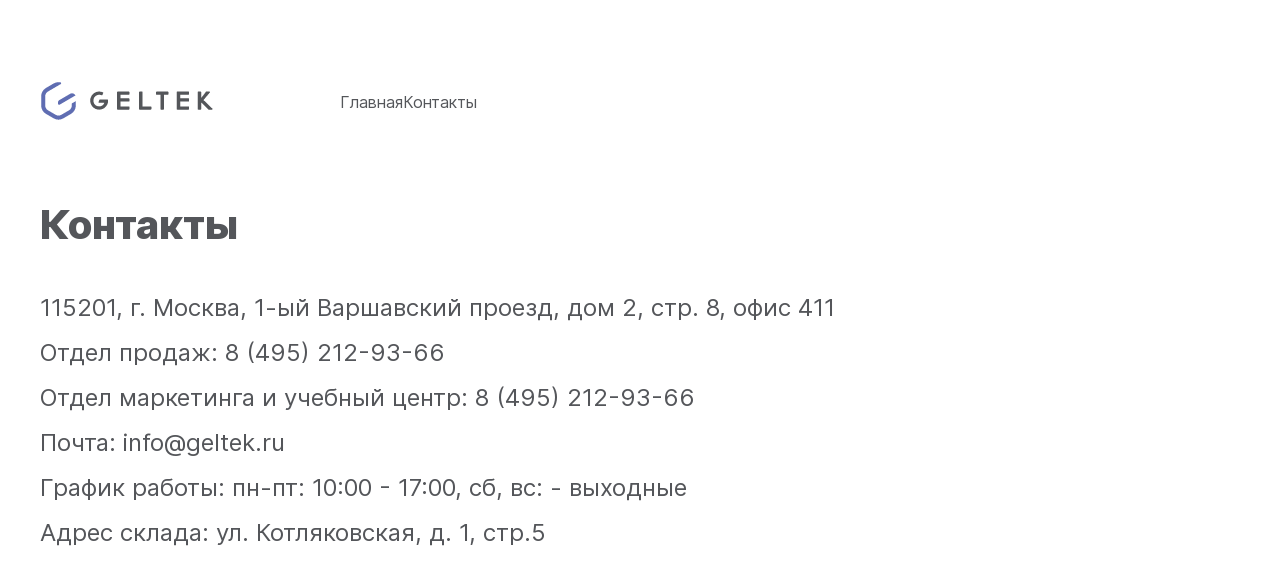

--- FILE ---
content_type: text/html
request_url: https://elements.geltek.ru/contacts.html
body_size: 1452
content:
<!DOCTYPE html>
<html class="html" lang="ru">
<head>
	<meta charset="utf-8">
	<title>Гельтек</title>
	<meta name="description" content="">
	<meta name="keywords" content="">

	<meta http-equiv="X-UA-Compatible" content="IE=edge">
	<meta name="viewport" content="width=device-width, initial-scale=1, maximum-scale=5">
	<meta name="theme-color" content="#000">

	<link rel="icon" href="img/favicon/favicon.png" type="image/png">
	
	<link rel="stylesheet" href="css/main.css">	
</head>

<body class="body">
	<div class="site">
		<header class="header">
	<div class="container container_narrow header__container">
		<a class="logo header__logo" href="/">
			<img class="logo__inner" src="img/logo.svg" alt="">
		</a>
		<nav class="header__menu">
			<ul class="header__menu-list">
				<li class="header__menu-item">
					<a class="header__menu-link" href="/">
						Главная
					</a>
				</li>
				<!-- <li class="header__menu-item">
					<a class="header__menu-link" href="#">
						Препараты
					</a>
				</li> -->
				<li class="header__menu-item">
					<a class="header__menu-link" href="contacts.html">
						Контакты
					</a>
				</li>
			</ul>
		</nav>
		<button class="btn-burger header__burger" data-fixed-menu="open">menu</button>
	</div>
</header>
		<main class="main">
			<section class="contacts">
				<div class="container container_narrow">
					<h2 class="title-default contacts__title">
						Контакты
					</h2>
					<ul class="contacts__info">
						<li class="contacts__info-item">
							115201, г. Москва, 1-ый Варшавский проезд, дом 2, стр. 8, офис 411
						</li>
						<li class="contacts__info-item">
							Отдел продаж: <a href="tel:84952129366" style="white-space: nowrap;">8 (495) 212-93-66</a>
						</li>
						<li class="contacts__info-item">
							Отдел маркетинга и учебный центр: <a href="tel:94952129366" style="white-space: nowrap;">8 (495) 212-93-66</a>
						</li>
						<li class="contacts__info-item">
							Почта: <a href="mailto:info@geltek.ru">info@geltek.ru</a>
						</li>
						<li class="contacts__info-item">
							График работы: пн-пт: 10:00 - 17:00, сб, вс: - выходные
						</li>
						<li class="contacts__info-item">
							Адрес склада: ул. Котляковская, д. 1, стр.5
						</li>
					</ul>
					<div class="contacts__map">
						<script type="text/javascript" charset="utf-8" async src="https://api-maps.yandex.ru/services/constructor/1.0/js/?um=constructor%3A96eeb805eabc4de7f3ea2c80a2731ee18b654f5f3f5f908205c8cd15780fd934&amp;lang=ru_RU&amp;scroll=true"></script>
					</div>
				</div>
			</section>
		</main>
		<footer class="footer">
	<div class="footer__container container container_narrow">
		<div class="footer__copy">
			© 2005...2023 <br class="to-md">Компания ООО «Гельтек-Медика»
		</div>
	</div>
</footer>
		<div class="fixed-menu">
	<div class="fixed-menu__overlay" data-fixed-menu="close"></div>
	<div class="fixed-menu__content">
		<button class="fixed-menu__close btn-close" data-fixed-menu="close">close</button>
		<ul class="fixed-menu__list">
			<li class="fixed-menu__list-item">
				<a class="fixed-menu__list-link" href="/">
					Главная
				</a>
			</li>
			<!-- <li class="fixed-menu__list-item">
				<a class="fixed-menu__list-link" href="#">
					Препараты
				</a>
			</li> -->
			<li class="fixed-menu__list-item">
				<a class="fixed-menu__list-link" href="contacts.html">
					Контакты
				</a>
			</li>
		</ul>
	</div>
</div>
		<div id="modals" class="modals">
	<!-- <div class="modal modal-success" id="modal-success">
		<div class="modal__overlay" data-close-modal></div>
		<div class="modal__inner modal-success__inner">
			<button class="modal__close" data-close-modal>close</button>
			<div class="modal-success__title">
				Спасибо
			</div>
			<div class="modal-success__text">
				Наш менеджер свяжется с вами
			</div>
		</div>
	</div> -->
</div>
	</div>
	<script src="js/scripts.js"></script>
</body>
</html>

--- FILE ---
content_type: text/css
request_url: https://elements.geltek.ru/css/main.css
body_size: 4025
content:
* {
  overflow-anchor: none;
  margin: 0;
  padding: 0;
  box-sizing: border-box
}
::after,
::before {
  box-sizing: border-box
}
a {
  text-decoration: none
}
::-moz-placeholder {
  color: #666
}
::placeholder {
  color: #666
}
::-moz-selection {
  text-shadow: none;
  color: #fff;
  background-color: #3390ff
}
::selection {
  text-shadow: none;
  color: #fff;
  background-color: #3390ff
}
b,
strong {
  font-weight: 700
}
ol.rst,
ul.rst {
  list-style: none
}
input,
textarea {
  border: #666 1px solid;
  font-family: Inter,sans-serif
}
body {
  width: 100%;
  height: 100%;
  min-width: 360px;
  font-style: normal;
  line-height: 1.15
}
[hidden] {
  display: none
}
textarea {
  vertical-align: top;
  overflow: auto;
  resize: vertical
}
audio:not([controls]) {
  display: none;
  height: 0
}
button,
input[type=button],
input[type=reset],
input[type=submit] {
  cursor: pointer
}
button[disabled],
input[disabled] {
  cursor: default
}
sub,
sup {
  position: relative;
  vertical-align: baseline;
  font-size: 75%;
  line-height: 0
}
sub {
  bottom: -.25em
}
sup {
  top: -.5em
}
button {
  font-family: inherit;
  font-weight: inherit
}
@font-face {
  font-family: Inter;
  font-weight: 400;
  font-display: swap;
  font-style: normal;
  src: local("Inter"),url(../fonts/Inter/Inter-Regular.woff2) format("woff2")
}
@font-face {
  font-family: Inter;
  font-weight: 500;
  font-display: swap;
  font-style: normal;
  src: local("Inter"),url(../fonts/Inter/Inter-Medium.woff2) format("woff2")
}
@font-face {
  font-family: Inter;
  font-weight: 600;
  font-display: swap;
  font-style: normal;
  src: local("Inter"),url(../fonts/Inter/Inter-SemiBold.woff2) format("woff2")
}
@font-face {
  font-family: Inter;
  font-weight: 700;
  font-display: swap;
  font-style: normal;
  src: local("Inter"),url(../fonts/Inter/Inter-Bold.woff2) format("woff2")
}
@font-face {
  font-family: Inter;
  font-weight: 800;
  font-display: swap;
  font-style: normal;
  src: local("Inter"),url(../fonts/Inter/Inter-ExtraBold.woff2) format("woff2")
}
.html {
  height: 100%;
  font-size: 10px
}
.body {
  position: relative;
  width: 100%;
  font-family: Inter,sans-serif;
  font-weight: 400;
  font-size: 20px;
  line-height: 1.3;
  color: #54565a;
  background: #fff
}
.site {
  position: relative;
  display: flex;
  flex-direction: column;
  overflow: hidden;
  min-height: 100%
}
.main {
  flex-grow: 1
}
a {
  -webkit-tap-highlight-color: transparent
}
.btn {
  display: inline-block;
  border: none;
  text-align: center;
  cursor: pointer
}
.btn-wrapper {
  text-align: center
}
.btn-default {
  display: inline-block;
  border: none;
  text-align: center;
  cursor: pointer;
  padding: 18px 25px;
  border-radius: 20px;
  font-weight: 500;
  font-size: 18px;
  line-height: 24px;
  color: #fff;
  background: #5f6db2
}
.btn-default:hover {
  background-position: 0 100%
}
.btn-order {
  display: inline-block;
  border: none;
  text-align: center;
  cursor: pointer;
  border: 1px solid #5f6db2;
  border-radius: 10px;
  padding: 9px 20px;
  font-weight: 400;
  font-size: 16px;
  line-height: 20px;
  color: #5f6db2;
  background-color: transparent
}
.btn-search {
  display: inline-block;
  border: none;
  text-align: center;
  cursor: pointer;
  border: none;
  width: 20px;
  height: 20px;
  font-size: 0;
  background-color: transparent;
  background-image: url("data:image/svg+xml,%3Csvg width='20' height='20' viewBox='0 0 20 20' fill='none' xmlns='http://www.w3.org/2000/svg'%3E %3Cg opacity='0.4' clip-path='url(%23clip0_53_50)'%3E %3Cpath d='M11.1313 15.1276C14.9702 13.4961 16.7596 9.06159 15.1281 5.22276C13.4967 1.38392 9.06212 -0.405503 5.22329 1.22596C1.38445 2.85743 -0.404975 7.29198 1.22649 11.1308C2.85796 14.9697 7.29251 16.7591 11.1313 15.1276Z' stroke='%2354565A' stroke-width='1.5' stroke-linecap='round' stroke-linejoin='round'/%3E %3Cpath d='M13.5176 13.5167L19.3751 19.375' stroke='%2354565A' stroke-width='1.5' stroke-linecap='round' stroke-linejoin='round'/%3E %3C/g%3E %3Cdefs%3E %3CclipPath id='clip0_53_50'%3E %3Crect width='20' height='20' fill='white'/%3E %3C/clipPath%3E %3C/defs%3E %3C/svg%3E");
  background-position: center;
  background-size: contain;
  background-repeat: no-repeat
}
.btn-burger {
  display: inline-block;
  border: none;
  text-align: center;
  cursor: pointer;
  width: 40px;
  height: 40px;
  font-size: 0;
  background-color: transparent;
  background-image: url(../img/hamburger.svg);
  background-position: center center;
  background-size: contain;
  background-repeat: no-repeat
}
.btn-close {
  display: inline-block;
  border: none;
  text-align: center;
  cursor: pointer;
  width: 40px;
  height: 40px;
  font-size: 0;
  background-color: transparent;
  background-image: url(../img/close.svg);
  background-position: center center;
  background-size: contain;
  background-repeat: no-repeat
}
.btn-menu {
  display: inline-block;
  border: none;
  text-align: center;
  cursor: pointer;
  border: 1px solid #5f6db2;
  border-radius: 10px;
  padding: 17px;
  width: 100%;
  font-weight: 400;
  font-size: 18px;
  line-height: 25px;
  color: #5f6db2
}
.visually-hidden {
  position: fixed;
  transform: scale(0)
}
.title-main {
  font-weight: 800;
  font-size: 80px;
  line-height: 90px;
  color: #54565a
}
@media (max-width:1369.5px) {
  .title-main {
    font-size: 62px;
    line-height: 1.1
  }
}
@media (max-width:991.5px) {
  .title-main {
    font-size: 48px
  }
}
@media (max-width:767.5px) {
  .title-main {
    font-size: 40px;
    line-height: 1.25
  }
}
.title-default {
  font-weight: 800;
  font-size: 40px;
  line-height: 50px;
  color: #54565a
}
@media (max-width:991.5px) {
  .title-default {
    font-size: 32px;
    line-height: 1.25
  }
}
@media (max-width:767.5px) {
  .title-default {
    font-size: 30px;
    line-height: 1.17
  }
}
.open-menu {
  overflow: hidden
}
.logo {
  display: inline-block
}
.logo__img {
  width: 100%;
  height: 100%;
  -o-object-fit: contain;
  object-fit: contain;
  -o-object-position: center;
  object-position: center
}
.site {
  background: #fff
}
.container {
  margin: 0 auto;
  padding-right: 60px;
  padding-left: 60px;
  width: 100%;
  max-width: 1920px
}
@media (max-width:767.5px) {
  .container {
    padding-left: 25px;
    padding-right: 25px
  }
}
.container_narrow {
  max-width: 1250px;
  padding-left: 25px;
  padding-right: 25px
}
@media (max-width:767.5px) {
  .container_narrow {
    padding-left: 20px;
    padding-right: 20px
  }
}
.header {
  height: 200px;
  background-color: #fff
}
@media (max-width:991.5px) {
  .header {
    height: 120px
  }
}
@media (max-width:767.5px) {
  .header {
    height: 90px
  }
}
.header__container {
  display: flex;
  align-items: center;
  padding-top: 1px;
  height: 100%
}
@media (max-width:767.5px) {
  .header__container {
    flex-wrap: wrap;
    padding-top: 10px;
    padding-bottom: 9px
  }
}
.header__logo {
  flex-shrink: 0;
  margin-right: 125px;
  font-size: 0
}
@media (max-width:991.5px) {
  .header__logo {
    margin-right: 45px
  }
}
@media (max-width:767.5px) {
  .header__logo {
    margin-right: auto
  }
}
@media (max-width:767.5px) {
  .header__menu {
    display: none
  }
}
.header__menu-list {
  list-style: none;
  margin: 0;
  padding: 0;
  display: flex;
  gap: 80px
}
.header__menu-link {
  font-weight: 400;
  font-size: 16px;
  line-height: 20px;
  color: #54565a
}
.header__burger {
  display: none
}
@media (max-width:767.5px) {
  .header__burger {
    display: block
  }
}
.footer__container {
  position: relative;
  padding-top: 73px;
  padding-bottom: 70px
}
@media (max-width:767.5px) {
  .footer__container {
    padding-top: 25px;
    padding-bottom: 25px
  }
}
.footer__container::before {
  content: "";
  position: absolute;
  left: 50%;
  top: 0;
  width: calc(100% - 50px);
  height: 1px;
  background-color: rgba(84,86,90,.2);
  transform: translateX(-50%)
}
.footer__copy {
  font-weight: 400;
  font-size: 16px;
  line-height: 20px;
  color: #54565a;
  opacity: .6
}
.fixed-menu {
  position: fixed;
  right: 0;
  top: 0;
  z-index: 15;
  width: 100%;
  height: 100%;
  opacity: 0;
  pointer-events: none;
  transition: opacity .2s ease-in
}
.fixed-menu__overlay {
  position: fixed;
  left: 0;
  top: 0;
  z-index: -1;
  width: 100%;
  height: 100%;
  background: rgba(0,0,0,.7)
}
.fixed-menu__content {
  position: relative;
  margin-left: auto;
  overflow-y: auto;
  padding: 20px;
  padding-top: 90px;
  width: 100%;
  max-width: 450px;
  height: 100%;
  background: #fff;
  transform: translateX(100%);
  transition: transform .2s ease-in
}
.fixed-menu__close {
  position: absolute;
  right: 20px;
  top: 25px
}
.fixed-menu__list {
  list-style: none;
  margin: 0;
  padding: 0;
  position: relative
}
.fixed-menu__list::after {
  content: "";
  position: absolute;
  left: 0;
  top: 0;
  width: 100%;
  height: 0;
  border-top: 1px solid rgba(84,86,90,.2)
}
.fixed-menu__list-item {
  position: relative
}
.fixed-menu__list-item::after {
  content: "";
  position: absolute;
  left: 0;
  bottom: 0;
  width: 100%;
  height: 0;
  border-bottom: 1px solid rgba(84,86,90,.2)
}
.fixed-menu__list-link {
  display: inline-block;
  width: 100%;
  padding-top: 29px;
  padding-bottom: 31px;
  font-weight: 400;
  font-size: 24px;
  line-height: 35px;
  color: #54565a
}
.fixed-menu__btn {
  margin-top: 35px
}
.fixed-menu__title {
  padding-right: 50px;
  margin-top: -61px;
  margin-bottom: 26px;
  font-weight: 600;
  font-size: 24px;
  line-height: 35px;
  color: #54565a
}
.open-menu .fixed-menu {
  opacity: 1;
  pointer-events: all
}
.open-menu .fixed-menu__content {
  transform: translateX(0)
}
.article {
  margin-top: -15px;
  margin-bottom: 100px
}
@media (max-width:767.5px) {
  .article {
    margin-top: -4px;
    margin-bottom: 30px
  }
}
.article__title {
  margin-bottom: 49px
}
@media (max-width:991.5px) {
  .article__title {
    margin-bottom: 30px
  }
}
@media (max-width:767.5px) {
  .article__title {
    margin-bottom: 18px
  }
}
.article__desc {
  margin-bottom: 65px;
  font-weight: 500;
  font-size: 24px;
  line-height: 35px;
  color: #54565a
}
@media (max-width:991.5px) {
  .article__desc {
    margin-bottom: 30px
  }
}
@media (max-width:767.5px) {
  .article__desc {
    margin-bottom: 26px
  }
}
.article__text {
  max-width: 960px;
  font-weight: 400;
  font-size: 24px;
  line-height: 35px;
  color: #54565a
}
@media (max-width:991.5px) {
  .article__text {
    font-size: 20px;
    line-height: 1.25
  }
}
@media (max-width:767.5px) {
  .article__text {
    font-size: 16px
  }
}
.article__text p:not(:last-child) {
  margin-bottom: 35px
}
@media (max-width:767.5px) {
  .article__text p:not(:last-child) {
    margin-bottom: 20px
  }
}
.article__highlight {
  margin-top: 91px;
  margin-bottom: 91px;
  border-radius: 80px;
  padding: 81px 80px 74px;
  font-weight: 400;
  font-size: 18px;
  line-height: 25px;
  color: #fff;
  background: #5f6db2
}
@media (max-width:767.5px) {
  .article__highlight {
    margin-top: 30px;
    margin-bottom: 30px;
    border-radius: 20px;
    padding: 21px 20px 19px
  }
}
.article__highlight p:not(:last-child) {
  margin-bottom: 25px
}
.article__highlight a {
  color: inherit;
  text-decoration: underline
}
.product_offset {
  margin-bottom: 108px
}
@media (max-width:767.5px) {
  .product_offset {
    margin-bottom: 22px
  }
}
.product_offset-2 {
  margin-bottom: 103px
}
@media (max-width:767.5px) {
  .product_offset-2 {
    margin-bottom: 22px
  }
}
.product_offset-3 {
  margin-bottom: 108px
}
@media (max-width:767.5px) {
  .product_offset-3 {
    margin-bottom: 26px
  }
}
.product__container {
  position: relative;
  padding-left: 120px;
  padding-right: 120px
}
@media (max-width:1500px) {
  .product__container {
    padding-left: 60px;
    padding-right: 60px
  }
}
@media (max-width:767.5px) {
  .product__container {
    padding-left: 0;
    padding-right: 0
  }
}
.product__image {
  position: absolute;
  left: 6.2%;
  top: 54px;
  width: 40.625%
}
@media (max-width:991.5px) {
  .product__image {
    left: 3%
  }
}
@media (max-width:767.5px) {
  .product__image {
    position: relative;
    left: 50%;
    top: 0;
    width: calc(100% - 40px);
    transform: translateX(-50%);
    max-width: 410px
  }
}
.product__image::after {
  content: "";
  display: block;
  padding-bottom: 100%
}
.product__img {
  position: absolute;
  left: 0;
  top: 0;
  width: 100%;
  height: 100%;
  -o-object-fit: contain;
  object-fit: contain;
  -o-object-position: center;
  object-position: center
}
.product__content {
  margin-bottom: 81px;
  border-radius: 80px;
  padding: 6.1% 10.8% 6% 21.4%;
  margin-left: auto;
  width: calc(100% - 540px);
  width: 67.858%;
  background: rgba(95,109,178,.05)
}
@media (max-width:991.5px) {
  .product__content {
    padding-left: 13%;
    padding-right: 4%
  }
}
@media (max-width:767.5px) {
  .product__content {
    margin-top: -154px;
    margin-bottom: 25px;
    border-radius: 30px;
    padding-left: 20px;
    padding-top: 180px;
    padding-left: 20px;
    padding-right: 20px;
    padding-bottom: 25px;
    width: 100%
  }
}
.product__title {
  margin-bottom: 43px
}
@media (max-width:991.5px) {
  .product__title {
    margin-bottom: 25px
  }
}
@media (max-width:767.5px) {
  .product__title {
    margin-bottom: 20px
  }
}
.product__desc {
  margin-bottom: 23px;
  font-weight: 400;
  font-size: 24px;
  line-height: 35px;
  color: #54565a
}
@media (max-width:991.5px) {
  .product__desc {
    font-size: 20px;
    line-height: 1.45
  }
}
@media (max-width:767.5px) {
  .product__desc {
    margin-bottom: 15px;
    font-size: 18px;
    line-height: 1.38
  }
}
.product__text {
  margin-bottom: 54px;
  font-weight: 400;
  font-size: 18px;
  line-height: 25px;
  color: #54565a
}
@media (max-width:767.5px) {
  .product__text {
    margin-bottom: 26px;
    font-size: 16px;
    line-height: 20px
  }
}
.product__text p:not(:last-child) {
  margin-bottom: 24px
}
@media (max-width:767.5px) {
  .product__text p:not(:last-child) {
    margin-bottom: 20px
  }
}
.product__btns {
  display: flex;
  flex-wrap: wrap;
  gap: 20px
}
@media (max-width:575.5px) {
  .product__btns {
    flex-direction: column
  }
}
.product__recommendation {
  margin-left: auto;
  margin-right: 120px;
  max-width: 920px
}
@media (max-width:991.5px) {
  .product__recommendation {
    max-width: none;
    margin-right: 0
  }
}
@media (max-width:767.5px) {
  .product__recommendation {
    padding-left: 20px;
    padding-right: 20px
  }
}
.product__recommendation_narrow {
  margin-right: 0;
  max-width: 901px
}
@media (max-width:991.5px) {
  .product__recommendation_narrow {
    max-width: none
  }
}
.product__recommendation + .product__recommendation {
  margin-top: 40px
}
@media (max-width:767.5px) {
  .product__recommendation + .product__recommendation {
    margin-top: 30px
  }
}
.product__recommendation-desc {
  margin-bottom: 35px;
  font-weight: 500;
  font-size: 18px;
  line-height: 25px;
  color: #54565a
}
@media (max-width:767.5px) {
  .product__recommendation-desc {
    margin-bottom: 19px;
    font-size: 16px;
    line-height: 20px
  }
}
.product__recommendation-desc a {
  color: #5f6db2
}
.product__recommendation-items {
  list-style: none;
  margin: 0;
  padding: 0;
  margin-bottom: -15px;
  -moz-column-count: 2;
  column-count: 2;
  -moz-column-gap: 40px;
  column-gap: 40px;
  font-weight: 400;
  font-size: 18px;
  line-height: 25px;
  color: #5f6db2
}
@media (max-width:767.5px) {
  .product__recommendation-items {
    font-size: 16px;
    line-height: 20px
  }
}
@media (max-width:575.5px) {
  .product__recommendation-items {
    -moz-column-count: 1;
    column-count: 1
  }
}
.product__recommendation-items_narrow {
  max-width: 781px
}
.product__recommendation-items a {
  color: inherit
}
.product__recommendation-item {
  margin-bottom: 15px
}
.product_reverse .product__image {
  left: auto;
  right: 6.2%
}
@media (max-width:991.5px) {
  .product_reverse .product__image {
    right: 3%
  }
}
@media (max-width:767.5px) {
  .product_reverse .product__image {
    left: 50%;
    right: auto
  }
}
.product_reverse .product__content {
  margin-left: 0;
  padding-left: 10.7%;
  padding-right: 21.7%
}
@media (max-width:991.5px) {
  .product_reverse .product__content {
    padding-left: 5%;
    padding-right: 14%
  }
}
@media (max-width:767.5px) {
  .product_reverse .product__content {
    padding-left: 20px;
    padding-right: 20px
  }
}
.product_reverse .product__recommendation {
  margin-left: 120px;
  max-width: 840px
}
@media (max-width:991.5px) {
  .product_reverse .product__recommendation {
    margin-left: 0;
    max-width: none
  }
}
.contacts {
  padding-bottom: 50px
}
.contacts__title {
  margin-bottom: 40px
}
.contacts__info {
  list-style: none;
  margin: 0;
  padding: 0;
  margin-bottom: 40px;
  font-weight: 400;
  font-size: 24px;
  line-height: 35px;
  color: #54565a
}
@media (max-width:991.5px) {
  .contacts__info {
    font-size: 20px;
    line-height: 1.25
  }
}
@media (max-width:767.5px) {
  .contacts__info {
    font-size: 16px
  }
}
.contacts__info a {
  color: inherit
}
.contacts__info-item:not(:last-child) {
  margin-bottom: 10px
}
.contacts__map {
  position: relative;
  width: 100%
}
.contacts__map::after {
  content: "";
  display: block;
  padding-bottom: 40%
}
@media (max-width:767.5px) {
  .contacts__map::after {
    padding-bottom: 80%
  }
}
.contacts__map iframe {
  position: absolute;
  left: 0;
  top: 0;
  width: 100%;
  height: 100%;
  border: none
}
@media (max-width:1369.5px) {
  .from-xl {
    display: none
  }
}
@media (max-width:1249.5px) {
  .from-lg {
    display: none
  }
}
@media (max-width:991.5px) {
  .from-md {
    display: none
  }
}
@media (max-width:767.5px) {
  .from-sm {
    display: none
  }
}
@media (max-width:575.5px) {
  .from-xs {
    display: none
  }
}
@media (min-width:1370px) {
  .to-xl {
    display: none
  }
}
@media (min-width:1250px) {
  .to-lg {
    display: none
  }
}
@media (min-width:992px) {
  .to-md {
    display: none
  }
}
@media (min-width:768px) {
  .to-sm {
    display: none
  }
}
@media (min-width:576px) {
  .to-xs {
    display: none
  }
}

--- FILE ---
content_type: image/svg+xml
request_url: https://elements.geltek.ru/img/close.svg
body_size: 238
content:
<svg width="40" height="40" viewBox="0 0 40 40" fill="none" xmlns="http://www.w3.org/2000/svg">
<path d="M10 10L29.9308 30" stroke="#54565A" stroke-width="1.5" stroke-linecap="round" stroke-linejoin="round"/>
<path d="M29.9308 10L10 30" stroke="#54565A" stroke-width="1.5" stroke-linecap="round" stroke-linejoin="round"/>
</svg>


--- FILE ---
content_type: application/javascript
request_url: https://elements.geltek.ru/js/scripts.js
body_size: 425
content:
document.addEventListener("DOMContentLoaded",(function(){document.querySelector("[data-fixed-menu]")&&(document.querySelector('[data-fixed-menu="open"]')&&document.querySelectorAll('[data-fixed-menu="open"]').forEach((e=>{e.addEventListener("click",(()=>{document.querySelector(".body").classList.add("open-menu")}))})),document.querySelector('[data-fixed-menu="close"]')&&document.querySelectorAll('[data-fixed-menu="close"]').forEach((e=>{e.addEventListener("click",(()=>{document.querySelector(".body").classList.remove("open-menu")}))})))}));

--- FILE ---
content_type: image/svg+xml
request_url: https://elements.geltek.ru/img/hamburger.svg
body_size: 348
content:
<svg width="40" height="40" viewBox="0 0 40 40" fill="none" xmlns="http://www.w3.org/2000/svg">
<path d="M8 27.5692H31.917" stroke="#54565A" stroke-width="1.5" stroke-linecap="round" stroke-linejoin="round"/>
<path d="M8 20.1846H31.917" stroke="#54565A" stroke-width="1.5" stroke-linecap="round" stroke-linejoin="round"/>
<path d="M8 12.8H31.917" stroke="#54565A" stroke-width="1.5" stroke-linecap="round" stroke-linejoin="round"/>
</svg>


--- FILE ---
content_type: image/svg+xml
request_url: https://elements.geltek.ru/img/logo.svg
body_size: 4350
content:
<svg width="175" height="40" viewBox="0 0 175 40" fill="none" xmlns="http://www.w3.org/2000/svg">
<path d="M88.8463 10.528H77.6914C77.3592 10.528 77.0889 10.8 77.0889 11.1376V28.0498C77.0889 28.3858 77.3592 28.6594 77.6914 28.6594H88.8463C89.1785 28.6594 89.4489 28.3874 89.4489 28.0498V26.0022C89.4489 25.6662 89.1785 25.3926 88.8463 25.3926H80.5821V20.5675H88.8463C89.1785 20.5675 89.4489 20.2955 89.4489 19.9579V17.9103C89.4489 17.5743 89.1785 17.3008 88.8463 17.3008H80.5821V13.7667H88.8463C89.1785 13.7667 89.4489 13.4947 89.4489 13.1571V11.1376C89.4489 10.8 89.1785 10.528 88.8463 10.528Z" fill="#54565A"/>
<path d="M110.786 25.3942H102.521V11.1376C102.521 10.8016 102.25 10.528 101.919 10.528H99.6304C99.2981 10.528 99.0276 10.8 99.0276 11.1376V28.0498C99.0276 28.3858 99.2981 28.6594 99.6304 28.6594H110.786C111.117 28.6594 111.388 28.3874 111.388 28.0498V26.0022C111.388 25.6662 111.117 25.3942 110.786 25.3942Z" fill="#54565A"/>
<path d="M127.78 10.528H116.626C116.293 10.528 116.023 10.8 116.023 11.1376V13.1853C116.023 13.5213 116.293 13.7949 116.626 13.7949H120.457V28.0513C120.457 28.3874 120.728 28.661 121.059 28.661H123.348C123.68 28.661 123.951 28.389 123.951 28.0513V13.7949H127.782C128.114 13.7949 128.384 13.5229 128.384 13.1853V11.1376C128.383 10.8 128.112 10.528 127.78 10.528Z" fill="#54565A"/>
<path d="M148.483 10.528H137.329C136.996 10.528 136.726 10.8 136.726 11.1376V28.0498C136.726 28.3858 136.996 28.6594 137.329 28.6594H148.483C148.815 28.6594 149.086 28.3874 149.086 28.0498V26.0022C149.086 25.6662 148.815 25.3926 148.483 25.3926H140.219V20.5675H148.483C148.815 20.5675 149.086 20.2955 149.086 19.9579V17.9103C149.086 17.5743 148.815 17.3008 148.483 17.3008H140.219V13.7667H148.483C148.815 13.7667 149.086 13.4947 149.086 13.1571V11.1376C149.086 10.8 148.815 10.528 148.483 10.528Z" fill="#54565A"/>
<path d="M59.1668 10.528C60.4012 10.528 61.7686 10.8844 62.8409 11.3221C63.1374 11.444 63.275 11.791 63.156 12.0927L62.4345 13.9042C62.3109 14.2137 61.9617 14.3575 61.6605 14.2247C60.9899 13.9324 60.0057 13.7933 59.1668 13.7933C55.9794 13.7933 53.4333 16.2973 53.4333 19.6172C53.4333 22.9636 55.927 25.3926 59.1668 25.3926C61.6156 25.3926 63.7941 23.9406 64.321 21.7852H59.1545C58.8918 21.7852 58.6523 21.6116 58.5766 21.3396C58.538 21.2036 58.555 21.0583 58.606 20.9286L59.414 18.8997C59.5051 18.67 59.7261 18.5184 59.9702 18.5184H67.5284C67.6906 18.5184 67.8451 18.5855 67.9579 18.7028C68.0707 18.8215 68.1325 18.9794 68.1278 19.1435C68.1231 19.2905 68.1278 19.4187 68.1278 19.5906C68.1278 24.5971 64.1154 28.6563 59.1668 28.6563C54.2182 28.6563 50.2058 24.5971 50.2058 19.5906C50.2058 14.5873 54.2182 10.528 59.1668 10.528Z" fill="#54565A"/>
<path d="M172.368 27.5918L163.507 19.0389L169.828 11.5331C170.024 11.3017 170.026 10.9501 169.803 10.7125C169.689 10.589 169.522 10.528 169.353 10.528H166.43C166.243 10.528 166.067 10.6156 165.952 10.7656L161.229 16.9678V11.1376C161.229 10.8016 160.959 10.528 160.627 10.528H158.34C158.009 10.528 157.738 10.8016 157.738 11.1376V28.0498C157.738 28.3858 158.009 28.6594 158.34 28.6594H160.629C160.961 28.6594 161.231 28.3858 161.231 28.0498V22.1462C161.231 21.8413 161.596 21.6773 161.81 21.8898C161.812 21.8914 161.815 21.893 161.817 21.8961L168.338 28.4781C168.45 28.5922 168.604 28.6563 168.765 28.6563H171.969C172.269 28.6563 172.532 28.4312 172.569 28.1108C172.589 27.9185 172.507 27.7263 172.368 27.5918Z" fill="#54565A"/>
<path d="M31.7866 22.4558V24.4743C31.7866 26.45 30.736 28.2917 29.0445 29.279L21.2351 33.84C20.4026 34.3263 19.4544 34.5835 18.493 34.5835C17.5316 34.5835 16.5834 34.3263 15.7509 33.84L7.94145 29.279C6.24993 28.2917 5.19935 26.45 5.19935 24.4743V15.3535C5.19935 13.3777 6.24993 11.536 7.94145 10.5488L20.6664 3.11737C21.4266 2.67371 21.2411 1.51092 20.3797 1.3354C19.7568 1.2062 19.1243 1.14282 18.4918 1.14282C16.8448 1.14282 15.1979 1.5743 13.7221 2.43603L5.91258 6.99701C2.96085 8.72048 1.14282 11.9053 1.14282 15.3523V24.4731C1.14282 27.92 2.96085 31.1061 5.91258 32.8295L13.7221 37.3905C15.1979 38.2523 16.8448 38.6837 18.4918 38.6837C20.1387 38.6837 21.7857 38.2523 23.2616 37.3905L31.071 32.8295C34.0227 31.1061 35.8407 27.92 35.8407 24.4731V20.0875L31.7866 22.4558Z" fill="#5F6DB2"/>
<path d="M30.1193 12.8341L19.0594 19.2916C18.469 19.6366 18.1052 20.274 18.1052 20.9627V22.9129C18.1052 23.6551 18.9004 24.1195 19.5365 23.7491L35.4469 14.4576C34.5181 12.5696 32.1217 11.6652 30.1193 12.8341Z" fill="#5F6DB2"/>
</svg>
